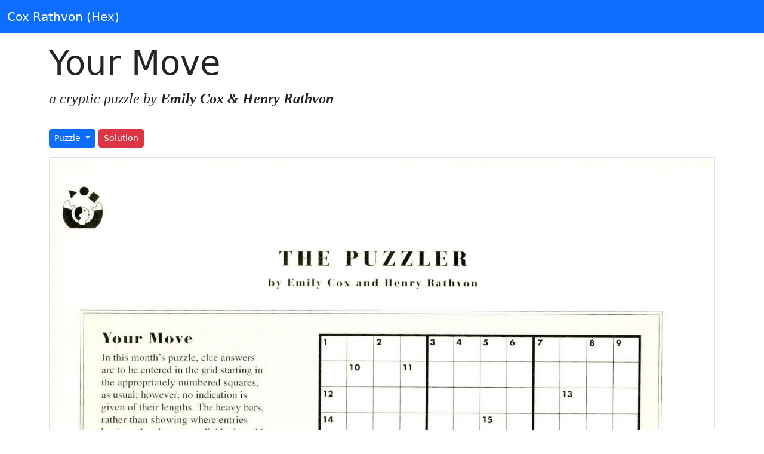

--- FILE ---
content_type: text/html; charset=utf-8
request_url: https://coxrathvon.com/puzzles/g5BNsAn632ZhNsVIPLU8
body_size: 2191
content:
<!doctype html>
<html lang="en">

<head>
  <meta charset="utf-8">
  <meta name="viewport" content="width=device-width, initial-scale=1">
  <title>Your Move</title>
  <link href="https://cdn.jsdelivr.net/npm/bootstrap@5.3.0/dist/css/bootstrap.min.css" rel="stylesheet"
    integrity="sha384-9ndCyUaIbzAi2FUVXJi0CjmCapSmO7SnpJef0486qhLnuZ2cdeRhO02iuK6FUUVM" crossorigin="anonymous">
  <link rel="stylesheet" href="/style.css">
</head>

<body class="" onload="" style="">
  <!-- NavBar -->
  <nav class="navbar bg-primary mb-3" data-bs-theme="dark">
    <div class="container-fluid">
      <a class="navbar-brand mb-0" href="/">Cox Rathvon (Hex)</a>
    </div>
  </nav>

  <div class="container">
      <h1 class="display-4">Your Move</h1>

<em class="fs-4" style="font-family: times;">a cryptic puzzle by <b>Emily Cox & Henry Rathvon</b></em>

<hr>

<div class="mb-3">

    <!-- Puzzle Dropdown -->
    <div class="btn-group">
        <div class="dropdown">
            <a class="btn btn-sm btn-primary dropdown-toggle" href="#" role="button" data-bs-toggle="dropdown" aria-expanded="false">
                Puzzle
            </a>

            <ul class="dropdown-menu">
                <li><a class="dropdown-item" href="/puzzles/g5BNsAn632ZhNsVIPLU8/pdf?download=true">Download PDF</a></li>
                <li><a class="dropdown-item" href="/puzzles/g5BNsAn632ZhNsVIPLU8/pdf" target="_pdf">View PDF</a></li>
                
            </ul>
        </div>
    </div>

    
    <!-- Solution Button -->
    <div class="btn-group">
        <button type="button" class="btn btn-sm btn-danger" data-bs-toggle="modal" data-bs-target="#solutionModal">
            Solution
        </button>
    </div>

    <!-- Solution Modal -->
    <div class="modal fade" id="solutionModal" tabindex="-1" aria-labelledby="solutionModalLabel" aria-hidden="true">
        <div class="modal-dialog">
            <div class="modal-content">
                <div class="modal-header">
                    <h1 class="modal-title fs-5" id="solutionModalLabel">Solution for Your Move</h1>
                    <button type="button" class="btn-close" data-bs-dismiss="modal" aria-label="Close"></button>
                </div>
                <div class="modal-body">
                    <img src="https://storage.googleapis.com/lukwam-hex-archive-images/atlantic/g5BNsAn632ZhNsVIPLU8_solution.png?X-Goog-Algorithm=GOOG4-RSA-SHA256&amp;X-Goog-Credential=altissimo-coxrathvon%40appspot.gserviceaccount.com%2F20260128%2Fauto%2Fstorage%2Fgoog4_request&amp;X-Goog-Date=20260128T213114Z&amp;X-Goog-Expires=3600&amp;X-Goog-SignedHeaders=host&amp;X-Goog-Signature=[base64]" class="border img-fluid mx-auto d-block" alt="">
                </div>
                <div class="modal-footer">
                    <button type="button" class="btn btn-secondary" data-bs-dismiss="modal">Close</button>
                </div>
            </div>
        </div>
    </div>
    

</div>


<img src="https://storage.googleapis.com/lukwam-hex-archive-images/atlantic/g5BNsAn632ZhNsVIPLU8_puzzle.png?X-Goog-Algorithm=GOOG4-RSA-SHA256&amp;X-Goog-Credential=altissimo-coxrathvon%40appspot.gserviceaccount.com%2F20260128%2Fauto%2Fstorage%2Fgoog4_request&amp;X-Goog-Date=20260128T213113Z&amp;X-Goog-Expires=3600&amp;X-Goog-SignedHeaders=host&amp;X-Goog-Signature=[base64]" class="border img-fluid mx-auto d-block" alt="">

<hr>

<!-- Copyright Notice -->
Copyright &copy; 2023 - Emily Cox & Henry Rathvon</br>

<!-- Original Publisher and Publish Date -->
<p style="font-size: x-small;"><em>
    Originally published in the <b>March 1996</b> issue of
    <b>The Atlantic</b>.
</em></p>
  </div>
  <script type="text/javascript" src="/script.js"></script>
  <script src="https://cdn.jsdelivr.net/npm/bootstrap@5.3.0/dist/js/bootstrap.bundle.min.js"
      integrity="sha384-geWF76RCwLtnZ8qwWowPQNguL3RmwHVBC9FhGdlKrxdiJJigb/j/68SIy3Te4Bkz"
      crossorigin="anonymous"></script>
</body>

</html>

--- FILE ---
content_type: text/css; charset=utf-8
request_url: https://coxrathvon.com/style.css
body_size: 6
content:
/* .grid-contaier {} */

.grid {
  height: 80vmin;
  width: 80vmin;
}

.grid-svg {
  object-fit: contain;
}

/* .instructions {} */

.clue-groups {
  column-count: 1;
  column-gap: 2em;
}

/* .clue-group {} */

/* .clue-group-name {} */

/* .clue {} */

/* .clue-name {} */

/* .clue-clue {} */


@media (min-width: 720px) {
  .clue-groups {
    column-count: 1;
  }
}

@media (min-width: 960px) {
  .clue-groups {
    column-count: 2;
  }
}

@media (min-width: 1140px) {
  .clue-groups {
    column-count: 3;
  }
}

@media (min-width: 1320px) {
  .clue-groups {
    column-count: 4;
  }
}

--- FILE ---
content_type: text/javascript; charset=utf-8
request_url: https://coxrathvon.com/script.js
body_size: 859
content:
var desc = false;
var order = null;
var query = null;

// get a url via http
function get(url) {
  var xmlHttp = new XMLHttpRequest();
  xmlHttp.open("GET", url, false);
  xmlHttp.send(null);
  return xmlHttp.responseText;
}

// get json response from an HTTP get request
function getJson(url) {
  var response = get(url);
  return JSON.parse(response);
}

// get the data for all puzzles from the json file
function getPuzzles() {
  return getJson("data.json");
}

// get puzzles by id
function getPuzzlesByID() {
  var ids = {};
  var data = getPuzzles();
  for (var i = 0; i < data.length; i++) {
    var puzzle = data[i];
    ids[puzzle.id] = puzzle;
  }
  return ids;
}

// get puzzles by year
function getPuzzlesByYear() {
  var years = {};
  var data = getPuzzles();
  for (var i = 0; i < data.length; i++) {
    var puzzle = data[i];
    if (!(puzzle.year in years)) {
      years[puzzle.year] = [];
    }
    years[puzzle.year].push(puzzle);
  }
  return years;
}

function loadPuzzles(data=null) {
  if (data == null) {
    data = getJson("data.json");
  }
  console.log("Puzzles: " + data.length);

  var puzzles = document.getElementById("puzzles");
  for (var i = 0; i < data.length; i++) {
    var li = document.createElement("li");
    var puzzle = data[i];

    // add the date div
    var dateDiv = document.createElement("div");
    dateDiv.innerHTML = puzzle.date;
    // dateDiv.classList.add("col-sm-4")
    dateDiv.classList.add("float-start")
    dateDiv.classList.add("me-2")
    dateDiv.classList.add("puzzle-list-date")
    dateDiv.classList.add("text-center")
    // dateDiv.style.whiteSpace = "nowrap";
    li.appendChild(dateDiv);

    // create title link
    var a = document.createElement("a");
    a.href = "/puzzles/" + puzzle.id;
    a.innerHTML = puzzle.title;

    // add the title div
    var titleDiv = document.createElement("div");
    titleDiv.appendChild(a);
    titleDiv.classList.add("puzzle-list-title")
    titleDiv.classList.add("float-start")
    // titleDiv.classList.add("col-sm-8")
    li.appendChild(titleDiv);

    li.id = "puzzle-" + puzzle.id;
    li.classList.add("list-group-item")
    puzzles.appendChild(li);
  }
}

// search puzzles
function searchPuzzles() {
  var query = document.getElementById("search-query").value.toLowerCase();
  console.log("Search query: " + query);

  var titles = document.getElementsByClassName("puzzle-title");
  for (var i = 0; i < titles.length; i++) {
    var titleDiv = titles[i];
    var title = titleDiv.dataset.title;
    var date = titleDiv.previousElementSibling.dataset.date;
    var publication = titleDiv.nextElementSibling.dataset.publication;
    var puzzleDiv = titleDiv.parentElement.parentElement;
    // display all puzzles if no query
    if (!query) {
      puzzleDiv.style.display = "block";
    // display puzzles that match on title
    } else if (title.toLowerCase().includes(query)) {
      puzzleDiv.style.display = "block";
    // display puzzles that match on date
    } else if (date.toLowerCase().includes(query)) {
      puzzleDiv.style.display = "block";
    // display puzzles that match on publication
    } else if (publication.toLowerCase().includes(query)) {
      puzzleDiv.style.display = "block";
    } else {
      puzzleDiv.style.display = "none";
    }
  }
}
